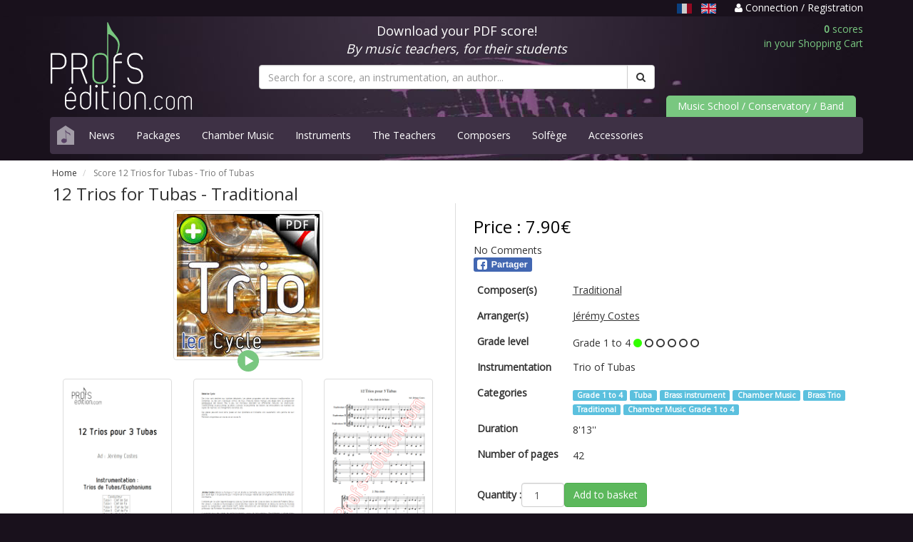

--- FILE ---
content_type: text/html; charset=UTF-8
request_url: https://en.profs-edition.com/partition-1er-cycle/12-trios-pour-tubas
body_size: 8070
content:
<!DOCTYPE html>
<html lang="en">
  <head>
    <meta charset="utf-8">
    <meta http-equiv="X-UA-Compatible" content="IE=edge">
    <meta name="viewport" content="width=device-width, initial-scale=1">

    <title>Score 12 Trios for Tubas -  Traditional</title>
    <meta name="description" content="In 1 minute, find your PDF score 12 Trios for Tubas for Trio of Tubas in your email inbox" />
	
	<meta property="og:url" content="https://en.profs-edition.com/partition-1er-cycle/12-trios-pour-tubas" />
	<meta property="og:title" content="Score 12 Trios for Tubas -  Traditional" />
	<meta property="og:description" content="In 1 minute, find your PDF score 12 Trios for Tubas for Trio of Tubas in your email inbox" />
	<meta property="og:type" content="product" />
	<meta property="og:image" content="https://en.profs-edition.com/uploads/image/thumbnail/Trio-de-cuivres-C1.jpg" />
	<meta property="og:site_name" content="Profs-Edition" />
	
	<meta name="twitter:card" content="product" />
	<meta name="twitter:title" content="Score 12 Trios for Tubas -  Traditional" />
	<meta name="twitter:description" content="In 1 minute, find your PDF score 12 Trios for Tubas for Trio of Tubas in your email inbox" />
	<meta name="twitter:image" content="https://en.profs-edition.com/uploads/image/thumbnail/Trio-de-cuivres-C1.jpg" />
	<meta name="twitter:site" content="Profs-Edition" />
    
        <!-- Google tag (gtag.js) -->
    <script async src="https://www.googletagmanager.com/gtag/js?id=AW-948182232"></script>
    <script>
      window.dataLayer = window.dataLayer || [];
      function gtag(){dataLayer.push(arguments);}
      gtag('js', new Date());
      gtag('config', 'AW-948182232');
    </script>
	
    <link rel="stylesheet" href="https://maxcdn.bootstrapcdn.com/bootstrap/3.4.1/css/bootstrap.min.css">
    <link rel="stylesheet" href="https://maxcdn.bootstrapcdn.com/font-awesome/4.4.0/css/font-awesome.min.css">
    <link href='https://fonts.googleapis.com/css?family=Open+Sans' rel='stylesheet' type='text/css'>
    <link href="https://en.profs-edition.com/assets/css/entete.css?v=3" rel="stylesheet"><!-- header css -->
    <link href="https://en.profs-edition.com/assets/css/bas.css" rel="stylesheet"><!-- footer css -->
    <link rel="shortcut icon" href="https://www.profs-edition.com/uploads/image/favicon3.ico" />
    	    	<!-- show product css -->
    <link href="https://en.profs-edition.com/assets/css/produit.css" rel="stylesheet">
    <style type="text/css">
      #flashmsgs{
        background: white;
        /*padding-top: 20px;*/
        margin-bottom: -1px;
      }
      #bandeau{
        margin-bottom: 10px;
      }
    </style>

    <!-- Google Analytics 4 tag (gtag.js) -->
  <script
    type="opt-in"
    data-type="application/javascript"
    data-name="google-tag-manager"
    async 
    data-src="https://www.googletagmanager.com/gtag/js?id=G-WJS19PMRNZ"
  ></script>
    
  <script
    type="opt-in"
    data-type="application/javascript"
    data-name="google-tag-manager"
  >
    window.dataLayer = window.dataLayer || [];
    function gtag(){dataLayer.push(arguments);}
    gtag('js', new Date());

    gtag('config', 'G-WJS19PMRNZ');
  </script>


    <script type="application/ld+json">
    {
          "@context": "https://schema.org/",
          "@type": "Product",
          "name": "Score 12 Trios for Tubas -  Traditional",
          "image": "https://en.profs-edition.com/uploads/image/thumbnail/Trio-de-cuivres-C1.jpg",
          "description": "In 1 minute, find your PDF score 12 Trios for Tubas for Trio of Tubas in your email inbox",
                "offers": {
              "@type": "Offer",
              "url": "https://en.profs-edition.com/partition-1er-cycle/12-trios-pour-tubas",
              "priceCurrency": "EUR",
              "price": "7.90"
          },
      "additionalProperty": [
          {
              "@type": "PropertyValue",
              "name": "Grade level",
              "value": "0"
          },
          {
              "@type": "PropertyValue",
              "name": "Duration",
              "value": "8&#039;13&#039;&#039;"
          },
          {
              "@type": "PropertyValue",
              "name": "Number of pages",
              "value": "42"
          }
      ]
    }
    </script>
  </head>

  <body>
    <style type="text/css">
	a.undotted:hover, a.undotted:active, a.undotted:focus {
		outline: 0;
	}
	.unselected-lang {
		filter: brightness(80%) grayscale(20%);
  		transition: filter 0.25s;
	}
	.unselected-lang:hover, .unselected-lang:focus {
		filter: brightness(1);
	}
	.selected-lang {
		filter: brightness(90%);
  		transition: filter 0.25s;
	}
	.selected-lang:hover, .selected-lang:focus {
		filter: brightness(1);
	}
</style>
<div id="bandeau-haut">
	<div class="container">
		<div class="row">
			<div class="col-md-12 text-right">
				<p>
									<span class="text-muted-purple pr-1">
																		
							<a href="https://www.profs-edition.com/partition-1er-cycle/12-trios-pour-tubas" class="text-capitalize undotted mr-06">
								<img src="https://en.profs-edition.com/assets/lang/fr.svg" alt="fr" height="14px" class="unselected-lang" />
							</a>
																								<u class="text-capitalize mr-06" title="English"><img src="https://en.profs-edition.com/assets/lang/en.svg" alt="en" height="14px" class="selected-lang" /></u>
																</span>
													<a href="https://en.profs-edition.com/login">
						<i class="fa fa-user"></i> Connection / Registration
					</a>
								</p>
			</div>
		</div>
	</div>
</div>    <div id="entete">
	<div class="container">
		<div class="row">
			<div class="col-md-12 ordinateur">
				<div class="row" id="bandeau">
					<div class="col-md-3">
						<a href="https://en.profs-edition.com"><img alt="Profs-Edition" id="img-logo" src="/assets/images/profs-edition4.svg" width="200" height="123"></a>
					</div>
					<div class="col-md-6">
						<div class="row">
							<div class="col-md-12">
								<p style="color:white" class="text-center bl">Download your PDF score!<br/><i>By music teachers, for their students</i></p>
							</div>
						</div>
						<form method="GET" action="https://en.profs-edition.com/search" accept-charset="UTF-8" id="searchresults">
						<div class="row">
							<div class="col-md-12" id="recherche">
								<div class="input-group">
																			<input type="text" name="q" class="form-control" id="q" required="required" placeholder="Search for a score, an instrumentation, an author...">
																		<span class="input-group-btn">
										<button class="btn btn-default" type="submit"><i class="fa fa-search"></i></button>
									</span>
								</div>
							</div>
						</div>
						</form>
					</div>
					<div class="col-md-3">
						<div class="row">
							<div class="col-md-12">
								<a href="https://en.profs-edition.com/cart"><p class="panier text-right"><b>0</b> scores<br/>in your Shopping Cart</p></a>
							</div>
							<div class="col-md-12 ecoles">
								<p><a href="/conservatoires-ecoles-associations">Music School / Conservatory / Band / College, High School</a></p>
							</div>
						</div>
					</div>
				</div>
			</div>
			<div class="col-md-12 telephone">
				<div class="row" id="bandeau">
					<div class="row">
						<div class="col-xs-6">
							<a href="https://en.profs-edition.com"><img alt="Profs-Edition" id="img-logo" src="/assets/images/profs-edition4.svg" width="130" height="80"></a>
						</div>
						<div class="col-xs-6">
							<a href="https://en.profs-edition.com/cart"><p class="panier text-right"><b>0</b> scores<br/>in your Shopping Cart</p></a>
						</div>
					</div>
					<div class="col-xs-12">
						<form method="GET" action="https://en.profs-edition.com/search" accept-charset="UTF-8" id="searchresults">
						<div class="row">
							<div class="col-xs-12" id="recherche">
								<div class="input-group">
																			<input type="text" name="q" class="form-control" id="q" required="required" placeholder="Search for a score, an instrumentation, an author...">
																		<span class="input-group-btn">
										<button class="btn btn-default" type="submit"><i class="fa fa-search"></i></button>
									</span>
								</div>
							</div>
						</div>
						</form>
					</div>
				</div>
			</div>
			<div class="col-md-12">
				<nav class="navbar navbar-default navbar-static">
					<div class="navbar-header">
						<a class="navbar-brand maison" href="https://en.profs-edition.com"><img alt="home" src="/assets/images/maison.svg" width="24" height="27"></a>
						<button class="navbar-toggle menu" type="button" data-toggle="collapse" data-target=".js-navbar-collapse">
							<span class="sr-only">Toggle navigation</span>
							Menu
						</button>
					</div>
					<div class="collapse navbar-collapse js-navbar-collapse">
						<ul class="nav navbar-nav">
																																																									<li><a href="https://en.profs-edition.com/nouveaute" data-i18n="layouts">Nouveautés</a></li>
																																																																																																	<li class="dropdown dropdown-large">
													<a href="#" class="dropdown-toggle" data-toggle="dropdown" data-i18n="layouts">Ensembles <i class="fa fa-caret-down"></i></a>
																										<ul class="dropdown-menu dropdown-menu-large row">
														<li class="col-sm-12 ens">
																												<ul>
																																																																																																							<li class="dropdown-header"><a href="https://en.profs-edition.com/partition-bigband" data-i18n="layouts">Big Band</a></li>
																																																							<li class="divider"></li>
																																																																																							<li class="dropdown-header"><a href="https://en.profs-edition.com/partition-brassband" data-i18n="layouts">Brass Band</a></li>
																																																							<li class="divider"></li>
																																																																																							<li class="dropdown-header"><a href="https://en.profs-edition.com/partition-choeur" data-i18n="layouts">Chœur</a></li>
																																																							<li class="divider"></li>
																																																																																							<li class="dropdown-header"><a href="https://en.profs-edition.com/partition-conte-pour-enfants" data-i18n="layouts">Contes pour Enfants</a></li>
																																																							<li class="divider"></li>
																																																																																							<li class="dropdown-header"><a href="https://en.profs-edition.com/partition-ensemble-de-clarinettes" data-i18n="layouts">Ensemble de Clarinettes</a></li>
																																																							<li class="divider"></li>
																																																																																							<li class="dropdown-header"><a href="https://en.profs-edition.com/partition-ensemble-de-cuivres" data-i18n="layouts">Ensemble de Cuivres</a></li>
																																																							<li class="divider"></li>
																																																																																							<li class="dropdown-header"><a href="https://en.profs-edition.com/partition-ensemble-de-flutes" data-i18n="layouts">Ensemble de Flûtes</a></li>
																																																							<li class="divider"></li>
																																																																																							<li class="dropdown-header"><a href="https://en.profs-edition.com/partition-ensemble-de-guitares" data-i18n="layouts">Ensemble de Guitares</a></li>
																																																							<li class="divider"></li>
																																																																																							<li class="dropdown-header"><a href="https://en.profs-edition.com/partition-ensemble-de-percussions" data-i18n="layouts">Ensemble de Percussions</a></li>
																																																							<li class="divider"></li>
																																																																																							<li class="dropdown-header"><a href="https://en.profs-edition.com/partition-ensemble-de-saxophones" data-i18n="layouts">Ensemble de Saxophones</a></li>
																																																							<li class="divider"></li>
																																																																																							<li class="dropdown-header"><a href="https://en.profs-edition.com/partition-ensembles-a-geometrie-variable" data-i18n="layouts">Ensembles Variables</a></li>
																																																							<li class="divider"></li>
																																																																																							<li class="dropdown-header"><a href="https://en.profs-edition.com/partition-fanfare" data-i18n="layouts">Fanfare</a></li>
																																																							<li class="divider"></li>
																																																																																							<li class="dropdown-header"><a href="https://en.profs-edition.com/partition-musique-actuelle" data-i18n="layouts">Musique Actuelle</a></li>
																																																							<li class="divider"></li>
																																																																																							<li class="dropdown-header"><a href="https://en.profs-edition.com/partition-orchestre-a-cordes" data-i18n="layouts">Orchestre à Cordes</a></li>
																																																							<li class="divider"></li>
																																																																																							<li class="dropdown-header"><a href="https://en.profs-edition.com/partition-ensemble-a-plectres" data-i18n="layouts">Orchestre à Plectres</a></li>
																																																							<li class="divider"></li>
																																																																																							<li class="dropdown-header"><a href="https://en.profs-edition.com/partition-harmonie" data-i18n="layouts">Orchestre d&#039;Harmonie</a></li>
																																																																																																																											<li><a href="https://en.profs-edition.com/partition-harmonie-et-soliste">avec soliste</a data-i18n="layouts"></li>
																																																																																																				<li class="divider"></li>
																																																																																							<li class="dropdown-header"><a href="https://en.profs-edition.com/partition-symphonique" data-i18n="layouts">Orchestre Symphonique</a></li>
																																																							<li class="divider"></li>
																																																																																							<li class="dropdown-header"><a href="https://en.profs-edition.com/partition-releve-original" data-i18n="layouts">Relevés Originaux</a></li>
																																																							<li class="divider"></li>
																																																</ul>
														</li>
													</ul>
												</li>
																																																																																																	<li class="dropdown dropdown-large">
													<a href="#" class="dropdown-toggle" data-toggle="dropdown" data-i18n="layouts">Musique de Chambre <i class="fa fa-caret-down"></i></a>
																										<ul class="dropdown-menu dropdown-menu-large row">
														<li class="col-sm-12 chamb">
																												<ul>
																																																																						<li class="dropdown-header"><a href="https://en.profs-edition.com/partition-duos" data-i18n="layouts">2-Duos</a></li>
																																																																																																																											<li><a href="https://en.profs-edition.com/partition-duo-flute-harpe" data-i18n="layouts">Duo Flûte &amp; Harpe</a></li>
																																																																																																																																	<li><a href="https://en.profs-edition.com/partition-duo-de-percussions" data-i18n="layouts">Duos de Percussions</a></li>
																																																																																																																																	<li><a href="https://en.profs-edition.com/partition-duo-de-guitares" data-i18n="layouts">Duos Guitares</a></li>
																																																																																																																																	<li><a href="https://en.profs-edition.com/partition-chant-piano" data-i18n="layouts">Duos Piano Voix</a></li>
																																																																																																																																	<li><a href="https://en.profs-edition.com/partition-duo-sonate" data-i18n="layouts">Duos Sonate</a></li>
																																																																																																																																	<li><a href="https://en.profs-edition.com/partition-duo-de-violons" data-i18n="layouts">Duos Violon</a></li>
																																																																																																																																	<li><a href="https://en.profs-edition.com/partition-duo-violon-et-violoncelle" data-i18n="layouts">Duos Violon et Violoncelle</a></li>
																																																																																																																																	<li><a href="https://en.profs-edition.com/partition-duo-de-violoncelles" data-i18n="layouts">Duos Violoncelles</a></li>
																																																																																																																																	<li><a href="https://en.profs-edition.com/partition-piano-4-mains" data-i18n="layouts">Piano 4 mains</a></li>
																																																																																																				<li class="divider"></li>
																																																																																							<li class="dropdown-header"><a href="https://en.profs-edition.com/partition-trios" data-i18n="layouts">3-Trios</a></li>
																																																																																																																											<li><a href="https://en.profs-edition.com/partition-trio-a-cordes" data-i18n="layouts">Trios à Cordes</a></li>
																																																																																																																																	<li><a href="https://en.profs-edition.com/partition-trio-de-clarinettes" data-i18n="layouts">Trios de Clarinettes</a></li>
																																																																																																																																	<li><a href="https://en.profs-edition.com/partition-trio-de-cuivres" data-i18n="layouts">Trios de Cuivres</a></li>
																																																																																																																																	<li><a href="https://en.profs-edition.com/partition-trio-de-guitares" data-i18n="layouts">Trios de Guitares</a></li>
																																																																																																																																	<li><a href="https://en.profs-edition.com/partition-trio-de-saxophones" data-i18n="layouts">Trios de Saxophones</a></li>
																																																																																																																																	<li><a href="https://en.profs-edition.com/partition-trio-de-violoncelles" data-i18n="layouts">Trios de Violoncelles</a></li>
																																																																																																																																	<li><a href="https://en.profs-edition.com/partition-trios" data-i18n="layouts">Trios Divers</a></li>
																																																																																																				<li class="divider"></li>
																																																																																							<li class="dropdown-header"><a href="https://en.profs-edition.com/partition-quatuors" data-i18n="layouts">4-Quatuors</a></li>
																																																																																																																											<li><a href="https://en.profs-edition.com/partition-quatuor-a-cordes" data-i18n="layouts">Quatuors à Cordes</a></li>
																																																																																																																																	<li><a href="https://en.profs-edition.com/partition-quatuor-de-clarinettes" data-i18n="layouts">Quatuors de Clarinettes</a></li>
																																																																																																																																	<li><a href="https://en.profs-edition.com/partition-quatuor-de-cuivres" data-i18n="layouts">Quatuors de Cuivres</a></li>
																																																																																																																																	<li><a href="https://en.profs-edition.com/partition-quatuor-de-flutes" data-i18n="layouts">Quatuors de Flûtes</a></li>
																																																																																																																																	<li><a href="https://en.profs-edition.com/partition-quatuor-de-saxophones" data-i18n="layouts">Quatuors de Saxophones</a></li>
																																																																																																																																	<li><a href="https://en.profs-edition.com/partition-quatuor-de-trompettes" data-i18n="layouts">Quatuors de Trompettes</a></li>
																																																																																																																																	<li><a href="https://en.profs-edition.com/partition-quatuors" data-i18n="layouts">Quatuors Divers</a></li>
																																																																																																				<li class="divider"></li>
																																																																																							<li class="dropdown-header"><a href="https://en.profs-edition.com/partition-quintettes" data-i18n="layouts">5-Quintettes</a></li>
																																																																																																																											<li><a href="https://en.profs-edition.com/partition-quintette-de-saxophones" data-i18n="layouts">Quintette de Saxophones</a></li>
																																																																																																																																	<li><a href="https://en.profs-edition.com/partition-quintette-a-cordes" data-i18n="layouts">Quintettes à Cordes</a></li>
																																																																																																																																	<li><a href="https://en.profs-edition.com/partition-quintette-a-vent" data-i18n="layouts">Quintettes à Vents</a></li>
																																																																																																																																	<li><a href="https://en.profs-edition.com/partition-quintette-de-clarinettes" data-i18n="layouts">Quintettes de Clarinettes</a></li>
																																																																																																																																	<li><a href="https://en.profs-edition.com/partition-quintette-de-cuivres" data-i18n="layouts">Quintettes de Cuivres</a></li>
																																																																																																				<li class="divider"></li>
																																																																																							<li class="dropdown-header"><a href="https://en.profs-edition.com/partition-sextettes" data-i18n="layouts">6-Sextuors</a></li>
																																																							<li class="divider"></li>
																																																																																							<li class="dropdown-header"><a href="https://en.profs-edition.com/partition-septettes" data-i18n="layouts">7-Septuors</a></li>
																																																							<li class="divider"></li>
																																																																																							<li class="dropdown-header"><a href="https://en.profs-edition.com/partition-octettes" data-i18n="layouts">8-Octuors</a></li>
																																																							<li class="divider"></li>
																																																																																																																																																																																																																																																																																																																																																																																																																																																																																																																																																																																																																																																																																																																																																																																																																																																																																																																																																																																																												</ul>
														</li>
													</ul>
												</li>
																																																																																																	<li class="dropdown dropdown-large">
													<a href="#" class="dropdown-toggle" data-toggle="dropdown" data-i18n="layouts">Les instruments  <i class="fa fa-caret-down"></i></a>
																										<ul class="dropdown-menu dropdown-menu-large row" id="instru">
														<li class="col-sm-12 instr">
																												<ul>
																																																																																																																																																																									<li class="dropdown-header"><a href="https://en.profs-edition.com/partition-bois" data-i18n="layouts">Bois</a></li>
																																																																																																																											<li><a href="https://en.profs-edition.com/partition-basson" data-i18n="layouts">Basson</a></li>
																																																																																																																																	<li><a href="https://en.profs-edition.com/partition-clarinette" data-i18n="layouts">Clarinette</a></li>
																																																																																																																																	<li><a href="https://en.profs-edition.com/partition-flute-traversiere" data-i18n="layouts">Flûte traversière</a></li>
																																																																																																																																	<li><a href="https://en.profs-edition.com/partition-hautbois" data-i18n="layouts">Hautbois</a></li>
																																																																																																																																	<li><a href="https://en.profs-edition.com/partition-saxophone" data-i18n="layouts">Saxophone</a></li>
																																																																																																				<li class="divider"></li>
																																																																																																																								<li class="dropdown-header"><a href="https://en.profs-edition.com/partition-claviers" data-i18n="layouts">Claviers</a></li>
																																																																																																																											<li><a href="https://en.profs-edition.com/partition-accordeon" data-i18n="layouts">Accordéon</a></li>
																																																																																																																																	<li><a href="https://en.profs-edition.com/partition-piano" data-i18n="layouts">Piano</a></li>
																																																																																																				<li class="divider"></li>
																																																																																																																																																									<li class="dropdown-header"><a href="https://en.profs-edition.com/partition-cordes" data-i18n="layouts">Cordes</a></li>
																																																																																																																											<li><a href="https://en.profs-edition.com/partition-violon-alto" data-i18n="layouts">Alto</a></li>
																																																																																																																																	<li><a href="https://en.profs-edition.com/partition-contrebasse" data-i18n="layouts">Contrebasse</a></li>
																																																																																																																																	<li><a href="https://en.profs-edition.com/partition-guitare" data-i18n="layouts">Guitare</a></li>
																																																																																																																																	<li><a href="https://en.profs-edition.com/partition-harpe" data-i18n="layouts">Harpe</a></li>
																																																																																																																																	<li><a href="https://en.profs-edition.com/partition-mandoline" data-i18n="layouts">Mandoline</a></li>
																																																																																																																																	<li><a href="https://en.profs-edition.com/partition-violon" data-i18n="layouts">Violon</a></li>
																																																																																																																																	<li><a href="https://en.profs-edition.com/partition-violoncelle" data-i18n="layouts">Violoncelle</a></li>
																																																																																																				<li class="divider"></li>
																																																																																							<li class="dropdown-header"><a href="https://en.profs-edition.com/partition-cuivres" data-i18n="layouts">Cuivres</a></li>
																																																																																																																											<li><a href="https://en.profs-edition.com/partition-cor-d-harmonie" data-i18n="layouts">Cor d&#039;Harmonie</a></li>
																																																																																																																																	<li><a href="https://en.profs-edition.com/partition-trombone" data-i18n="layouts">Trombone</a></li>
																																																																																																																																	<li><a href="https://en.profs-edition.com/partition-trompette" data-i18n="layouts">Trompette</a></li>
																																																																																																				<li class="divider"></li>
																																																																																																																																																																																																																																																												<li class="dropdown-header"><a href="https://en.profs-edition.com/partition-percussions" data-i18n="layouts">Percussions</a></li>
																																																																																																																											<li><a href="https://en.profs-edition.com/partition-timbales" data-i18n="layouts">Timbales</a></li>
																																																																																																																																	<li><a href="https://en.profs-edition.com/partition-vibraphone" data-i18n="layouts">Vibraphone</a></li>
																																																																																																																																	<li><a href="https://en.profs-edition.com/partition-xylophone" data-i18n="layouts">Xylophone</a></li>
																																																																																																				<li class="divider"></li>
																																																																																																																																																																																																																																																																																																																																																									</ul>
														</li>
													</ul>
												</li>
																																																																																																	<li><a href="https://en.profs-edition.com/les-profs" data-i18n="layouts">Les Profs</a></li>
																																																																																<li><a href="https://en.profs-edition.com/les-compositeurs" data-i18n="layouts">Les Compositeurs</a></li>
																																																																																																	<li class="dropdown dropdown-large">
													<a href="#" class="dropdown-toggle" data-toggle="dropdown" data-i18n="layouts">Formation Musicale <i class="fa fa-caret-down"></i></a>
																										<ul class="dropdown-menu dropdown-menu-large row" id="FM">
														<li class="col-sm-12">
																												<ul>
																																																																						<li class="dropdown-header"><a href="https://en.profs-edition.com/partition-analyse" data-i18n="layouts">Analyse Musicale</a></li>
																																																							<li class="divider"></li>
																																																																																							<li class="dropdown-header"><a href="https://formation-musicale.profs-edition.com/index.html" data-i18n="layouts">Cartes de figures de notes</a></li>
																																																							<li class="divider"></li>
																																																																																																																																																																																										<li class="dropdown-header"><a href="https://en.profs-edition.com/partition-jeux-musical" data-i18n="layouts">Jeux Musicaux</a></li>
																																																							<li class="divider"></li>
																																																																																							<li class="dropdown-header"><a href="https://en.profs-edition.com/partition-lecture-de-notes" data-i18n="layouts">Lecture de notes</a></li>
																																																							<li class="divider"></li>
																																																																																							<li class="dropdown-header"><a href="https://formation-musicale.profs-edition.com/papier-musique.html" data-i18n="layouts">Papier à musique</a></li>
																																																							<li class="divider"></li>
																																																																																							<li class="dropdown-header"><a href="https://en.profs-edition.com/partition-eveil-musical" data-i18n="layouts">Partition éveil musical</a></li>
																																																							<li class="divider"></li>
																																																																																							<li class="dropdown-header"><a href="https://en.profs-edition.com/partition-formation-musicale" data-i18n="layouts">Partitions F. M.</a></li>
																																																																																																																											<li><a href="https://en.profs-edition.com/partition-fm-1er-cycle" data-i18n="layouts">FM 1er Cycle</a></li>
																																																																																																																																	<li><a href="https://en.profs-edition.com/partition-fm-2e-cycle" data-i18n="layouts">FM 2e Cycle</a></li>
																																																																																																																																	<li><a href="https://en.profs-edition.com/partition-fm-3e-cycle" data-i18n="layouts">FM 3e Cycle</a></li>
																																																																																																				<li class="divider"></li>
																																																																																							<li class="dropdown-header"><a href="https://en.profs-edition.com/partition-police-de-caractere/police-musicale" data-i18n="layouts">Police musicale</a></li>
																																																							<li class="divider"></li>
																																																</ul>
														</li>
													</ul>
												</li>
																																																																																<li><a href="https://en.profs-edition.com/partition-accessoires" data-i18n="layouts">Accessoires</a></li>
																																																			</ul>
					</div>
				</nav>
			</div>
		</div>
	</div>
</div>    <div id="flashmsgs">
        <div class="container">
                                            </div>
    </div>
    	<div id="produit">
		<div class="container">
			<div class="row">
				<div class="col-md-12">
					<div class="row">
						<div class="col-md-12">
							<ul class="breadcrumb">
								<li>
									<a href="https://en.profs-edition.com">Home</a>
								</li>
								<li class="active">
																												Score 12 Trios for Tubas - <span data-i18n="true">Trio de Tubas</span>
																	</li>
							</ul>
						</div>
					</div>
					<div class="row" id="fiche">
						<h1>
															12 Trios for Tubas - <span data-i18n="true"> Traditionnel</span>
													
																				</h1>
					</div>
					<div class="row" id="fiche">
						<div class="col-md-6 col-sm-6 fiche-gauche">
							<div class="row">
								<div class="col-md-12">
									<img class="img-thumbnail center-block" alt="12 Trios pour Tubas - Trio Tubas - TRADITIONNEL" src="https://en.profs-edition.com/uploads/image/thumbnail/Trio-de-cuivres-C1.jpg" />
																			<div class="mp3 center-block" onclick="PlaySample2('https://en.profs-edition.com/uploads/mp3/12-Trios-SONS.mp3',this)"></div>
																	</div>
							</div>
							<div class="row">
								<div class="col-md-12">
									<div class="row">
																					<div class="col-md-4 col-sm-4 col-xs-4">
												<a href="#" data-toggle="modal" data-target="#lightbox"> 
													<img class="img-thumbnail" src="https://en.profs-edition.com/uploads/image/thumbnail/12-Trios_0001.jpg" alt="12 Trios pour Tubas - Trio Tubas - TRADITIONNEL - front page">
												</a>
											</div>
																															<div class="col-md-4 col-sm-4 col-xs-4">
												<a href="#" data-toggle="modal" data-target="#lightbox"> 
													<img class="img-thumbnail" src="https://en.profs-edition.com/uploads/image/thumbnail/12-Trios_0002.jpg" alt="12 Trios pour Tubas - Trio Tubas - TRADITIONNEL - Educationnal sheet">
												</a>
											</div>
																															<div class="col-md-4 col-sm-4 col-xs-4">
												<a href="#" data-toggle="modal" data-target="#lightbox"> 
													<img class="img-thumbnail" src="https://en.profs-edition.com/uploads/image/thumbnail/12-Trios_0003.jpg" alt="12 Trios pour Tubas - Trio Tubas - TRADITIONNEL - Score">
												</a>
											</div>
																			</div>
								</div>
							</div>
						</div>
						<div class="col-md-6 col-sm-6 fiche-droite">
							<div class="row">
								<div id="prix"><h3>Price : 7.90€</h3></div>
																	<div class="product-rating">No Comments</div>
																<!-- FB & G+ share button -->
								<div class="row">
									<div class="col-md-2 col-xs-3">
										<div class="fb-share-button" 
											data-href="https://en.profs-edition.com/partition-1er-cycle/12-trios-pour-tubas"
											data-layout="button"
											data-size="small"
											data-mobile-iframe="false">
											<a class="fb-xfbml-parse-ignore" target="_blank" href="https://www.facebook.com/sharer/sharer.php?u=https://en.profs-edition.com/partition-1er-cycle/12-trios-pour-tubas&amp;src=sdkpreparse"><img src="/assets/images/partager_facebook.svg" width="82px" height="20px"></a>
										</div>
									</div>
								</div>
																
								<div class="table-responsive">
									<table class="table table-borderless table-condensed">
										<tbody>
																						<tr>
												<td><h2><b>Composer(s)</b></h2></td>
												<td>
													<h2><a href="https://en.profs-edition.com/auteurs/traditionnel" target="_blank"><u data-i18n="true"> Traditionnel</u></a></h2>
																																						</td>
											</tr>
																																	<tr>
												<td><h2><b>Arranger(s)</b></h2></td>
												<td>
													<h2><a href="https://en.profs-edition.com/auteurs/jeremy-costes" target="_blank"><u>Jérémy Costes</u></a></h2>
																																						</td>
											</tr>
																																																							<tr>
												<td><h2><b>Grade level</b></h2></td>
												<td>
													 Grade 1 to 4
													 

																																										<font color="#33FF00"><i class="fa fa-circle"></i></font> 
															<i class="fa fa-circle-o"></i>
															<i class="fa fa-circle-o"></i>
															<i class="fa fa-circle-o"></i>
															<i class="fa fa-circle-o"></i>
															<i class="fa fa-circle-o"></i>
																																																					
												</td>
											</tr>
																																												<tr>
												<td><h2><b>Instrumentation</b></h2></td>
												<td>
													<h2 data-i18n="true">Trio de Tubas</h2>
												</td>
											</tr>
																																	<tr>
												<td><h2><b>Categories</b></h2></td>
												<td>
																											<a href="https://en.profs-edition.com/partition-1er-cycle" target="_blank"> <span class="label label-info" data-i18n="true">1er Cycle</span></a>
																											<a href="https://en.profs-edition.com/partition-tuba" target="_blank"> <span class="label label-info" data-i18n="true">Tuba</span></a>
																											<a href="https://en.profs-edition.com/partition-cuivres" target="_blank"> <span class="label label-info" data-i18n="true">Cuivres</span></a>
																											<a href="https://en.profs-edition.com/partition-musique-de-chambre" target="_blank"> <span class="label label-info" data-i18n="true">Musique de Chambre</span></a>
																											<a href="https://en.profs-edition.com/partition-trio-de-cuivres" target="_blank"> <span class="label label-info" data-i18n="true">Trio de Cuivres</span></a>
																											<a href="https://en.profs-edition.com/partition-tradionnel" target="_blank"> <span class="label label-info" data-i18n="true">Traditionnel</span></a>
																											<a href="https://en.profs-edition.com/partition-musique-de-chambre-1er-cycle" target="_blank"> <span class="label label-info" data-i18n="true">Musique de Chambre 1er Cycle</span></a>
																									</td>
											</tr>
																																	<tr>
												<td><h2><b>Duration</b></h2></td>
												<td>
													8&#039;13&#039;&#039;
												</td>
											</tr>
																																	<tr>
												<td style="width: 25%"><h2><b>Number of pages</b></h2></td>
												<td>
													42
												</td>
											</tr>
																						
																																		<form action="https://en.profs-edition.com/cart_entry/148" method="post">
																										<tr>
														<td colspan="2" class="pt-2">
															<div style="display: flex; gap: 10px; align-items: center;">
																<b>Quantity :</b>
															
																<div>
																	<input class="form-control text-center" id="quantite" min="1" max="996" name="quantite" type="number" value="1">
																</div>
																<div>
																	<input type="hidden" name="_token" value="Nhp3oXyIdNhseAoZehMox5WTjh79Y3wsJnO6qMki" autocomplete="off">
																																			<button type="submit" class="btn btn-success">
																			Add to basket
																		</button>
																																	</div>
															</div>
														</td>
													</tr>
												</form>
																					</tbody>
									</table>
								</div>
							</div>
						</div>
					</div>
					<div class="row" id="fiche">
						<div class="col-md-12">
							<div class="tabbable" id="tabs-01">
								<ul class="nav nav-tabs">
									<li class="active">
										<a href="#panel-1" data-toggle="tab">Educationnal sheet</a>
									</li>
									<li>
										<a href="#panel-2" data-toggle="tab">About  
											 the arranger
																					</a>
									</li>
									<li>
										<a href="#panel-3" data-toggle="tab">Notes and comments</a>
									</li>
								</ul>
								<div class="tab-content">
									<div class="tab-pane active" id="panel-1">
										<p>
											<div class="text-justify">
												<!--  -->
												<div data-i18n="true" data-html-i18n="true">
												 
													Début Ier Cycle</br>
</br>
<i>Au Clair de la lune, Fais Dodo, Le bon roi Dagobert, Symphonie n°5 (beethoven), Symphonie n°9 (Dvorak), J'ai du bon Tabac, Frère Jacques, A la claire Fontaine, Ah vous dirai-je Maman, Il court, il court le Furet, Sur le Pont d'Avignon, Cadet Rousselle.</i></br>
</br>
Ces trios sont destinés aux tubistes débutants. Les pièces proposées sont des chansons traditionnelles, des comptines, ou des airs classiques connus de tous. Chacune d'elles marque une étape dans la progression pédagogique des élèves. Peu à peu, les morceaux abordent les différentes mesures, les anacrouses, l'homorythmie, la polyrythmie, le canon, l'unisson, la polyphonie, les liaisons, les articulations, les nuances, les signes de reprises, les changements de tempi, etc.</br>
</br>
Ces pièces peuvent aussi être jouées en duo (première et troisième voix seulement), sans perdre de leur intérêt.
Partitions disponibles en clé de sol et clé de fa.
																								</div>
											</div>
										</p>
									</div>
									<div class="tab-pane" id="panel-2">
										<p>
											<div class="media">
																							<a href="#" class="pull-left"><img alt="Jérémy Costes" src="https://en.profs-edition.com/uploads/image/thumbnail/jeremycostes.jpg" class="media-object" style="max-width: 60px" /></a>
												<div class="media-body">
													<h4 class="media-heading">Jérémy Costes</h4>
													<div class="text-justify" data-i18n="true" data-html-i18n="true">
																													<p>J&eacute;r&eacute;my Costes d&eacute;bute la musique &agrave; 7 ans et &eacute;tudie la clarinette, puis plus tard la clarinette basse. D&egrave;s son plus jeune &acirc;ge, il se passionne pour l&#39;histoire de la musique, r&eacute;alise des arrangements et s&#39;initie &agrave; la direction d&#39;orchestre.<br />
<br />
Il entame par la suite l&#39;apprentissage du tuba au Conservatoire de l&#39;Aveyron dans la classe de Fr&eacute;d&eacute;ric Delluc. Par ailleurs, il &eacute;tudie la Musicologie &agrave; l&#39;Universit&eacute; Paul Val&eacute;ry de Montpellier et d&eacute;couvre l&#39;&eacute;criture musicale aupr&egrave;s du compositeur Jean-Claude Wolff. Cette rencontre est une v&eacute;ritable r&eacute;v&eacute;lation. Aujourd&#39;hui, il est professeur de Formation Musicale en Midi-Pyr&eacute;n&eacute;es.<br />
<br />
Il organise aussi des stages de perfectionnements vocaux et instrumentaux. Parall&egrave;lement, il dirige divers ensembles et poursuit ses activit&eacute;s de composition et d&#39;arrangement.</p>
																											</div>
												</div>
																																														</div>
										</p>
									</div>
									<div class="tab-pane" id="panel-3">
																					<div class="product-rating">No comments for this score yet!</div>
																				<table class="table">
											<tbody>
												<thead>
													<tr>
														<th>
														</th>
														<th>
														</th>
														<th>
															<div class=case-note1></div>
														</th>
													</tr>
												</thead>
																							</tbody>
										</table>
									</div>
								</div>
							</div>
						</div>
					</div>
				</div>
			</div>
		</div>
	</div>
	
	<div id="lightbox" class="modal fade" tabindex="-1" role="dialog" aria-labelledby="myLargeModalLabel" aria-hidden="true">
		<div class="modal-dialog">
			<button type="button" class="close hidden" data-dismiss="modal" aria-hidden="true">×</button>
			<div class="modal-content">
				<div class="modal-body">
					<img src="" alt="" />
				</div>
			</div>
		</div>
	</div>

    <div id="bas">
	<div class="container">
		<div class="row">
			<div class="col-md-12">
				<div id="partenaires">
					<div class="row">
						<!-- <div class="col-md-6 col-sm-6"> -->
						<div class="col-md-12 col-sm-12">
							<h3 class="text-center">
								The publishers we work with<br/><br/>
								<img alt="logos Editeurs" src="/assets/images/editeurs.png" loading="lazy">
							</h3>
						</div>
						<!-- <div class="col-md-6 col-sm-6">
							<h3 class="text-center">
								Our Partner<br/><br/>
								<img alt="logo Open Talent" src="/assets/images/carrousel_logo_gif_anime_fond_blanc.gif">
							</h3>
						</div> -->
					</div>
				</div>
				<ul class="nav nav-pills">
																																																																																																																																											<li><a href="https://en.profs-edition.com/conditions-generales-de-ventes" data-i18n="layouts">Conditions Générales de Ventes</a></li>
																																																																																																																																																					<li><a href="https://en.profs-edition.com/contact" data-i18n="layouts">Contact</a></li>
																																																																																																																																																																		<li><a href="https://en.profs-edition.com/qui-sommes-nous" data-i18n="layouts">Qui sommes nous ?</a></li>
																																																																																																																											<li><a href="https://en.profs-edition.com/proposer-une-partition" data-i18n="layouts">Proposer une partition</a></li>
																																																																																																																																																																																																																																																																																							<li><a href="https://en.profs-edition.com/f-a-q" data-i18n="layouts">F.A.Q.</a></li>
																																																																																																																																																																																																																						<li><a href="https://en.profs-edition.com/politique-de-confidentialite" data-i18n="layouts">Politique de confidentialité</a></li>
																																																																																																																											<li><a href="https://en.profs-edition.com/mentions-legales" data-i18n="layouts">Mentions légales</a></li>
																																																																																																																																																																																																																																																																																																																																																																																																																																				</ul>
			</div>
		</div>
	</div>
</div>    <script src="https://ajax.googleapis.com/ajax/libs/jquery/3.5.1/jquery.min.js"></script>
    <script src="https://maxcdn.bootstrapcdn.com/bootstrap/3.4.1/js/bootstrap.min.js"></script>
    <script src="/i18n-en.js?v=0b230207" type="application/javascript"></script>
    <audio id="player"></audio>
    <script type="text/javascript" src="/assets/js/mp3.js"></script>

        
    	<script type="text/javascript" src="https://en.profs-edition.com/assets/js/lightbox.js"></script>

		
	
    <script>
    document.addEventListener("DOMContentLoaded", function() {

        // Translate only if user lang different from default
        if ( "en" != "fr" )
        {
          function ajaxTranslate(allElements, allTexts) {
            $.ajax({
              url:"https://en.profs-edition.com/translate",
              type: "POST",
              data:{
                "text": allTexts,
                "source": "",
                "target": "en",
              },
              success:function(data){
                // Replace text translated
                allElements.forEach(function (old, index) {
                  if (old.dataset.htmlI18n) {
                    old.innerHTML = data[index].text;
                    old.setAttribute("lang", "en");
                  } else if (old.dataset.hoverI18n) {
                    old.setAttribute("title", data[index].text.trim());
                  } else {
                    old.innerHTML = old.innerHTML.replace(old.innerText.trim(), data[index].text.trim());
                    old.innerText = old.innerText.replace(old.innerText.trim(), data[index].text.trim());
                    old.setAttribute("lang", "en");
                  }
                });
              }
            });
          }

          // Get all layouts text who need translation
          allI18nLayoutsElements = document.querySelectorAll('[data-i18n=layouts]');
          if (allI18nLayoutsElements.length > 0) {
            // Prepare array with layouts text
            var allI18nLayoutsText = Array.prototype.slice.call(allI18nLayoutsElements).map(function(el){
              return el.dataset.htmlI18n ? el.innerHTML.trim() : el.innerText.trim();
            });
            ajaxTranslate(allI18nLayoutsElements, allI18nLayoutsText);
          }

          // Get all text who need translation
          allI18nElements = document.querySelectorAll('[data-i18n=true]');
          if (allI18nElements.length > 0) {
            // Prepare array with text
            var allI18nText = Array.prototype.slice.call(allI18nElements).map(function(el){
              return el.dataset.htmlI18n ? el.innerHTML.trim() : el.innerText.trim();
            });
            ajaxTranslate(allI18nElements, allI18nText);
          }

        }

    });
    </script>
    
    <!-- Event snippet for Partitions Harmonie conversion page -->
    <script>
      gtag('event', 'conversion', {
        'send_to': 'AW-948182232/HYxICOjmrQQQ2LmQxAM',
        'value': 1.0,
        'currency': 'EUR'
      });
    </script>

  </body>
</html>

--- FILE ---
content_type: application/javascript
request_url: https://en.profs-edition.com/i18n-en.js?v=0b230207
body_size: 9602
content:
window.i18n = {"app":{"lang":"English","home":"Home","about":"About","scoreTitle":"Score","scoresTitle":"Scores","scoresOf":"Scores of","gameTitle":"Game","gamesTitle":"Games","stampTitle":"Stamp","stampsTitle":"Stamps","tracerTitle":"Tracer","tracersTitle":"Tracers","meta":{"global":"In 1 minute, find your PDF scores in your email inbox.","globalText1":"In 1 minute, find your PDF scores for","globalText2":"in your email inbox","globalText3":"In 1 minute, find your","globalText4":"In 1 minute, find your PDF score ","globalText5":" for ","globalText6":" in your email inbox","specific1":"Order now"},"login":{"title":"Login","profile":"Profile","logout":"Logout","publisherProfile":"Publisher Profile","authorProfile":"Author Profile","connection":"Connection","registration":"Registration","email":"Email","password":"Password","passwordPH":"Min. 8 Characters","currentPassword":"Current password","newPassword":"New password","typeNewPassword":"Retype the new password","forgetPassword":"I have forgotten my password","required":"This field is required.","alreadyCustomer":"Already a customer?"},"register":{"newOnSite":"New to Profs-Edition?","privateIndividual":"Private individual","conservatory":"Conservatory of Music \/ Music School \/ Band \/ College, High School","institutionName":"Institution name","activity":"Activity","activityPH":"Director, music teacher...","remarks":"Remarks","termsOfSale1":"I agree with the","termsOfSale2":"General terms and conditions of sale","registerNow":"Register now","acceptTerms":"Thank you for accepting the General Terms and Conditions of Sale."},"privateData":{"name":"Name","firstName":"First name","address":"Adress","postalCode":"Postal Code","city":"City","provinceState":"Province\/State","country":"Country","phone":"Phone","email":"Email"},"data":{"date":"Date","hour":"Hour","commissionRate":"Commission rate","price":"Price","prices":"Prices","titleScore":"Title Score","royalties":"Royalties","title":"Title","instrumentation":"Instrumentation","author":"Author","set":"Set","noData":"No data for the moment","noScore":"No sheet music for the moment!","subscribe":"Subscribe to our newsletter!","comments":"comments","quotation":"Quotation","invoice":"Invoices","orderForms":"Order forms"},"header":{"downPdfScore":"Download your PDF score!","teachersToStudents":"By music teachers, for their students","searchForScore":"Search for a score, an instrumentation, an author...","scoreS":"score|scores","inYourCart":"in your Shopping Cart","establishments":"Music School \/ Conservatory \/ Band \/ College, High School","toggleNavigation":"Toggle navigation","menu":"Menu"},"footer":{"publishers":"The publishers we work with","partner":"Our Partner"},"welcome":{"scoresToDownload":"Our scores to download","news":"News","completeList":"See the complete list","selectionByType":"Selection by type of ensemble","legalScores":"Legal scores in pdf format from 1,90\u20ac","selectionByStyle":"Selection by style of music","exclusive":"Exclusive arrangements adapted to your ensemble","emailAddress":"Email address","bestSellers":"Best Sellers"},"author":{"personalSpace":"Author's Personal Space","myPersonalData":"My Personal Data","modifyPersonalData":"Modify my Personal Data","myOnlineScores":"My Online Scores","statementOfSales":"Statement of sales","contact":"Contact Profs-Edition","annonce":"Advertisement","readComments":"Read comments","customerEvaluation":"Customer evaluation","noComments":"No Comments","close":"Close","message":"Message","answer":"Answer","noScores":"You don't have any scores yet.","submit":"Submit","downloadRoyalty":"Download the Royalty","topic":"Topic","send":"Send","biographyOf":"Biography of","frontPage":"front page","pedagogicalSheet":"Educationnal sheet","downPdfExtract":"Download an extract of the score PDF","paymentPlatform":{"title":"Payment platform","updateTextA1":"Additional information is required by our payment service provider.","updateTextA2":"Updating your information is necessary in order to better protect you against fraud.","updateTextA3":"Fill in the missing data","updateTextA4":"You will be redirected to the website of our service provider Stripe.","updateTextB1":"Additional information may be required by our payment provider.","updateTextB2":"We invite you to check your information regularly.","updateTextB3":"Check my information"},"submitAttention":"Attention, you have a \"Save\" button to validate for each heading.","cv":{"title":"Edit my CV","precision":"Your CV appears on each of your pieces"},"data":{"saleNotification":"I would like to receive notification of a sale","photo":"Photo","browsePhoto":"Click on \"Browse\" to change photo","birthDate":"Birth date","birthDatePH":"YYYY-MM-DD","socialSecurityNumber":"Social security number","socialSecurityNumberPH":"Social security number (without spaces)","phone":"Phone","bankDetails":"Bank details","accountHolder":"Name of account holder","iban":"IBAN","bicSwift":"BIC\/SWIFT","wantNewsletter":"I would like to receive the newsletter"},"visibility":{"hello":"Hello","visibilityText1":"Profs-Edition needs your click!","visibilityText2":"As you know, a website depends entirely on search engines and social networks. In other words, Google and Facebook.","visibilityText3":"The better the ratings of the websites are, the more visitors there are and the more visibility your work gets.","visibilityText4":"So, if you haven't already done so, I invite you to connect to the Facebook page of Profs-Edition in","visibilityText5":"click on this link","visibilityText6":"then click on \"Opinion\" on the left banner and put a good note :)","visibilityText7":"Thank you for your support!","visibilityText8":"Yours sincerely,"},"newYear":{"hello":"Hello","newYearText1":"May 20:year bring you happiness, success and success in your projects.","newYearText2":"Yours sincerely,"},"javascript":{"checkfiles":"Download the image file!","readOneComment1":"Read the","readOneComment2":"comment","readComments1":"Read the","readComments2":"comments","stripeIdentity1":"Identity verification by Stripe","stripeIdentity2":"We encountered a problem. Please try again later."},"login":{"authorConnection":"Author Login","author":"Author"}},"affiliate":{"myPersonalData":"My Personal Data","modifyPersonalData":"Modify my Personal Data","statementOfSales":"Statement of sales","contact":"Contact Profs-Edition","edit":"Edit","downloadRoyalty":"Download the Royalty","topic":"Topic","send":"Send"},"editor":{"personalSpace":"Editor's Personal Space","login":{"editorConnection":"Editor Login","editor":"Editor"}},"score":{"composers":"Composer(s)","arrangers":"Arranger(s)","lyricists":"Lyricist(s)","transcribers":"Transcriber(s)","level":"Grade level","firstCycle":"Grade 1 to 4","secondCycle":"Grade 5 to 8","thirdCycle":"Grade 9 to 12","movements":"Movement(s)","training":"Instrumentation","category":"Category","categories":"Categories","timing":"Duration","pagesNumber":"Number of pages","quantity":"Quantity","paperVersion":"Paper version","sentByPost":"This article will be sent to you by post","shipping":"Shipping","sentByPostPackage":"This article will be sent to you by post in a package","postInfo":{"textPost1":"Thank you for","textPost2":"contacting us","textPost3":"for larger quantities."},"addToBasket":"Add to basket","notInYourCountry":"This product is not available in your country.","outOfStock":"Out of stock.","aboutArranger":"the arranger","aboutComposer":"the Composer","notesAndComments":"Notes and comments","noScoreComments":"No comments for this score yet!","customize":"Customize"},"shopping":{"cart":"Shopping cart","pleaseFillForm":"Please fill in and send the form to validate your order.","institutionName":"Institution name","sendForm":"Submit the form","scoreS":"Score|Scores","version":"Version","quantity":"Quantity","subTotal":"Sub-Total","paper":"Paper","package":"Package","digital":"Digital","shippingCosts":"Shipping costs","bookstore":"Bookstore","assignManyPdf":"Assign PDF files to your customer","assignOnePdf":"Assign the PDF files to your customer","customerIdentity":"Customer identity","customerIdentityPH":"First name Last name","customerEmail":"Customer email","customerEmailInfo":"The email will only be used as a password to unlock the file.","methodPayment":"Method of payment","creditCard":"Credit Card","chequeOrMoney":"Cheque or Money Order","iAgree":"I agree with the","generalTermsOfSale":"General terms and conditions of sale","continueShopping":"Continue shopping","total":"Total","continue":"Continue","secureServer":"Secure server","printQuotation":"Print a quotation","printOrderForm":"Print an order form","emptyCart":"Your cart is empty!","searchEngineUse":"We invite you to use the search engine above.","withReduction":"with reduction","weOnlyHave":"We only have","exemplary":"exemplary!!","weightMoreThan":"Weight more than ","pleaseContactUs":"Please contact us.","firstLogIn":"You must first log in","thankAcceptTerms":"Thank you for accepting the terms and conditions!","assignFiles":"Is it necessary to assign the files to a customer?","identityOfCustomer":"Identity of your customer : First name Last name","emailOfCustomer":"Email of your customer : will be used as password","fillCustomerInfos":"Please enter your customer's identity and password.","payError":"Something has gone wrong !"},"comments":{"personalSpace":"Personal Area","title":"Comments","giveYourOpinion":"Give your opinion!","rateInvite":"We invite you to rate the score and write a comment.","nickname":"Nickname","note":"Note","commentTest":"Comment"},"next":"Next","back":"Previous","save":"Save","send":"Send","modify":"Modify","add":"Add","delete":"Remove","error":{"admin":"Please contact webmaster","wait":"Please try again later","unknown":"Be right back."},"search":{"title":"Search","authors":"Authors","categories":"Categories","noScore":"No score for this search!","noAuthor":"No author for this search!","noCategories":"No category for this search!"},"user":{"personalSpace":"Customer Personal Area","myScores":"My Scores","myPersonalData":"My Personal Data","modifyPersonalData":"Modify my Personal Data","orderForms":"My Order Forms","quotations":"My Quotations","invoices":"My Invoices","technicalAssist":"Technical Assistance","wantTechAssist":"Request for technical assistance","downloadScore":"Download the score","downloadFile":"Download file","scorePassword":"Attention, the password is your email","scorePasswordBS":"Attention, the password is the email of your customer","readOneComment1":"Read the","readOneComment2":"comment","readComments1":"Read the","readComments2":"comments","writeComment":"Write a comment","noScoreBought":"You haven't bought anything yet!","downloadQuotation":"Download the quotation","sendMessage":"Send the message"},"category":{"yourScoresFor":"Your scores for","news":"News","bestSellers":"Best Sellers","selectionByLevel":"Selection by grade","seeCompleteList":"See the complete list","alphabeticalList":"Alphabetical list"}},"auth":{"failed":"These credentials do not match our records.","throttle":"Too many login attempts. Please try again in :seconds seconds."},"cookies":{"purposes":{"analytics":"traffic monitoring","security":"application security"},"application":{"title":"Cookies required for site operation","description":"Necessary to ensure site navigation and prevent external attacks by injecting malicious code via a form."},"googleTag":{"title":"Google Analytics","description":"To measure incoming traffic and maintain an infrastructure in line with the load."}},"email":{"welcomeEmail":{"subject":"Thank you for your registration.","hello":"Hello","action":"Please click on this link to activate your registration","yourLogin":"Here is your login to connect","login":"Login"},"resetEmailPage":{"title":"Reset password","action":"Send a password reset link"},"resetEmailLink":{"subject":"Reset link","message":"Please click on this link to reset your password"},"affiliatePayEmail":{"subject":"Profs-Edition, Thank you!! Your payment is being processed!","hello":"Hello","message1":"Please log in first","message2":"The details of your payment are attached."},"authorPayEmail":{"subject":"Profs-Edition - Your payment is being processed","hello":"Hello","message1":"You can connect to your personal space by following this link:","message2":"The transfer order has just been given. The transfer amount will be credited to your account within at least 6 days","message3":"The details of your payment are attached"},"authorSaleEmail":{"subject":"Profs-Edition, Your score has been sold!","hello":"Hello","message1":"Your score has just been sold","message2":"Product name","message3":"Quantity","message4":"For further details, you can log on to your personal space by","message5":"click on this link","message6":"David Louis"},"codOrderEmail":{"subject":"Profs-Edition - Thank you for your order","hello":"Hello","message1":"Thank you for your order n\u00b0","message2":"You can now send us this order form by email or post","message3":"Your scores will be sent to you upon receipt of the order form and your payment","message4":"Details of ordered items","product1":"Product ID","product2":"Product name","product3":"Price","product4":"Quantity","order1":"Subtotal","order2":"Shipping costs","order3":"Discount","order4":"Total","order5":"Total items ordered","order6":"Transaction ID","customer1":"Customer details","customer2":"Name","customer3":"E-mail","customer4":"Telephone","customer5":"Address","customer6":"City","customer7":"Province\/State","customer8":"Postal code","customer9":"Country","customer10":"Additional comments"},"commentEmail":{"subject":"Profs-Edition, Write a comment!","hello":"Hello","message1":"Help your fellow teachers and musicians","message2":"Some time ago you bought sheet music on our site and we thank you for it","message3":"We invite you to post a comment so that your colleagues can make the right choice","message4":"Details of ordered partitions","message5":"Score","message6":"Click here to post a comment"},"orderFailEmail":{"subject":"Profs-Edition, Your payment has failed!","hello":"Hello","message1":"Thank you for your order n\u00b0","message2":"Payment of","message3":"\u20ac failed."},"orderSuccessEmail":{"subject":"Profs-Edition - Thank you for your payment","hello":"Hello","message1":"Thank you for your order n\u00b0","message2":"Your payment of","message3":"passed.","message4":"Payment transaction ID","message5":"You will find your scores as an attachment.","message6":"You will be asked for a password when you open the partitions.","message7":"This password is your email","message8":"Here are some solutions in case of printing problems","message9":"Please print your scores only from a computer, tablets do not handle passwords well.","message10":"In case of printing problems (blank pages or incorrect characters...), please download and use the Acrobat software available at this address:","message11":"You can also use the online PDF reader available at this address:","message12":"Do not hesitate to connect to your account to find your scores","message13":"If you wish, you can leave a comment","message14":"Yours sincerely,","message15":"David Louis"},"paypalOrderEmail":{"subject":"Profs-Edition, Thank you for your order!","hello":"Hello","message1":"Thank you for your order n\u00b0","message2":"Details of the items ordered","product1":"Product ID","product2":"Product name","product3":"Price","product4":"Quantity","order1":"Subtotal","order2":"Shipping costs","order3":"Discount","order4":"Total","order5":"Total items ordered","order6":"Transaction ID","order7":"Payment status: pending"},"bdcPDF":{"message1":"Order Form","message2":"To be returned to us signed by post or email","message3":"Billing address","message4":"Phone","message5":"Email","product1":"Reference","product2":"Description","product3":"Quantity","product4":"Unit price","product5":"Total","order1":"Discount","order2":"Sub-Total","order3":"Shipping costs (if delivery paper version)","order4":"Total","order5":"By Bank Draft","order6":"payable to EIRL LOUIS DAVID, to be sent to us by post together with the order form","order7":"By Mandate","order8":"Account number","order9":"BIC\/SWIFT code","order10":"IBAN","order11":"Account Name","order12":"Weight more than 3kg. Please contact us."},"devisPDF":{"message1":"Quotation","message2":"Quotation No.","message3":"Date","message4":"Customer Code","message5":"Exempt from registration pursuant to Article L123-1-1 of the French Commercial Code and pursuant to Article V of Article 19 of Law 96-603 of 5 July 1996 relating to the development of commerce and crafts.","message6":"Method of payment","message7":"Transfer","message8":"Validity date","product1":"Reference","product2":"Description","product3":"Quantity","product4":"Unit price","product5":"Total","order1":"VAT not applicable, art.293-B of the CGI","order2":"Discount","order3":"Shipping costs","order4":"Total","order5":"Stamp and Signature preceded by GOOD FOR AGREEMENT","order6":"Sole Proprietorship with Limited Responsibility - SIREN","order7":"Weight more than 3kg. Please contact us","order8":"(+shipping costs)"},"facturesPDF":{"message1":"Invoice","message2":"Invoice No.","message3":"Date","message4":"Customer Code","message5":"Exempt from registration pursuant to Article L123-1-1 of the French Commercial Code and pursuant to Article V of Article 19 of Law 96-603 of 5 July 1996 relating to the development of commerce and crafts.","message6":"Method of payment","message7":"Due date","product1":"Reference","product2":"Description","product3":"Quantity","product4":"Unit price","product5":"Version","product6":"Total","product7":"Paper","product8":"Digital","product9":"Package","order1":"Penalties for late payment at the annual rate of : 8,25 % - Discount for early payment: 1,50 %","order2":"VAT not applicable, art.293-B of the CGI","order3":"Discount","order4":"Shipping costs","order5":"Sub-Total","order6":"Already set","order7":"Net to pay","order8":"Sole Proprietorship with Limited Responsibility - SIREN"},"redevancesPDF":{"message1":"Sales summary for the period","message2":"to","message3":"included","message4":"Total","message5":"Product Code","message6":"Title","message7":"Number of sales","message8":"Price","message9":"Percentage of the fee","message10":"Fee amount"}},"messages":{"name":"Name","surname":"First name","password":"Password","confirm_password":"Confirm the password","back":"Cancel","valider":"Validate","save":"Register","AreYouSure":"Are you sure?","duplicate_slug":"The url slug is already used for another partition.","something":"Something went wrong.","not_found":" not found!","add_succ":" successfully added","del_succ":" has been successfully removed","update_succ":" successfully updated","logout":"Successfully disconnected","login":"Successfully connected","clone_succ":" successfully cloned","no_data":"No data for the moment!","nothing_in_this":"There's nothing in this section !!!","toggle":"Toggle navigation","online":"On line","navigation":"MAIN NAVIGATION","dashboard":"Dashboard","control_panel":"Control panel","user_regs":"User registration","more_info":"More information","ver":"Version","copyright":"copyright","rights_resv":"All rights reserved.","admin_signin":"Login to the Admin page","remember_me":"Remember me ","sign_in":"Login","sign_out":"Log out","home":"Home","add":"Add","edit":"Modify","delete":"Delete","brb":"I'll be right back.","client_score":"Score customers","client_mgmt":"Customers","comp_arr":"Composers and arrangers","compo_mgmt":"Composers","arr_mgmt":"Arrangers","lyr_mgmt":"Lyricists","boutique_mgmt":"Scores","file_mgmt":"PDF","cat_mgmt":"Categories","affil_mgmt":"Affiliates ","menu_mgmt":"Menus (footer\/header)","menu_item_mgmt":"Menus","page_mgmt":"Pages","section_mgmt":"Sections (home)","img_mgmt":"Images","payment_mgmt":"Author and Publisher Payment","editor_mgmt":"Publishers","author_mgmt":"Authors","ratings_mgmt":"Notes and Comments","subhomes_mgmt":"Sous Home","homes_mgmt":"Home","stats_mgmt":"Statistics","cust_details":"Client Details","modify_client":"Modify the client","modify_cli":"Change customer details","prod_details":"Product details","prefix_title":"Prefix Title & Meta","select_prefix":"Select prefix","prod_name":"Name of the product","compo_name":"Name of the composer","arr_name":"Name of the arranger","composer":"Composer","arranger":"Arranger","editor":"Publisher","lyricst":"Lyricist","transcripter":"Transcriber","category":"Category","image":"Image ","price":"Prices","downloadable":"Downloadable","desc":"The description","instrumentation":"Instrumentation","avail_copies":"Copies available","sales_count":"Number of sales","level":"Level","level1":"Level 1","level2":"Level 2","no_of_pages":"Number of pages","movement":"Movement","mins":"Minutes","file":"File","custom_field_activated":"Enable a custom field","custom_field_title":"Custom field label","aff_id":"Affiliate ID","acnt_status":"Account status","title":"Title","company":"Company","website":"Website","email":"E-mail address","pay_to":"Payable to","street_name":"Street name","city":"City","state":"State","zip":"Postcode","country":"Country","telephone":"Phone number","fax":"Fax number","date_inscrp":"Date of registration","paypal_email":"PayPal email address","bank_ac":"Bank account details","ssn":"Tax identification number\/SSN","comm_level":"Commission level","comm_lev2":"Second Level Commission","ref_id":"Reference ID","author_sign":"Login to the Author page","lyricist":"Lyricist","author":"Author","accnt_name":"Name of account holder","results":"Search results","accnt_err":"Something has gone wrong with your account, please update your account details.","orders_mgmt":"Sales management","home_updated":"Home mis \u00e0 jour avec succ\u00e8s!!","only_four":"Vous pouvez s\u00e9lectionner au maximum 4 produits dans Nouveaut\u00e9s","only_five":"Vous pouvez s\u00e9lectionner au maximum 5 produits dans Meilleures Ventes","comment_approved":"The commentary of your score has just been approved.","reply_approved":"Your response to the comment has been approved!","shipping":"Shipping costs","product_weight":"Product weight","editor_reference":"Publisher Reference","order_id":"ID Commande","ordered ":"Command\u00e9","completed":"Termin\u00e9","view":"Voir","payment_received":"Etes-vous certain d'avoir bien re\u00e7u le paiement ?","products_sent_mail":"Les produits command\u00e9s ont \u00e9t\u00e9 envoy\u00e9s par mail \u00e0 ","AuthorPaymentHistory":"Historique de paiement des auteurs","PaidAmount":"Montant pay\u00e9","PendingAmount":"Montant en attente","EditorPaymentHistory":"Historique de paiement des \u00e9diteurs","Pay":"Payer","EditorPaymentSuccess":"Le paiement de l'\u00e9diteur a r\u00e9ussi !!","AuthorPaymentSuccess":"Le paiement de l'auteur a r\u00e9ussi !!","SitemapXMLCreated":"Sitemap XML g\u00e9n\u00e9r\u00e9 avec succ\u00e8s","SitemapXML":"G\u00e9n\u00e9rer le Sitemap","FluxRSSCreated":"Flux RSS g\u00e9n\u00e9r\u00e9 avec succ\u00e8s","FluxRSS":"G\u00e9n\u00e9rer le Flux RSS","something_mail":"Quelque chose s'est mal pass\u00e9 avec votre mail","stripe_connect_payment_error":"The transfer of the payment has failed !","stripe_connect_error":"Please provide all required information for this author in order to proceed with payment!","author_pay_message":"In order to proceed with the payment for this author, in the Author Management section, the values for the following fields are mandatory: Last Name, First Name, Postal Code, City, Country, Name of Account Holder, IBAN, Date of Birth, Personal Identification Number.","dob":"Birth date","editor_pay_message":"In order to make the payment for this Publisher, in the Publisher Management section, the values for the following fields are mandatory: Surname, First Name, Postal Code, City, Country, Name of Account Holder, IBAN, Date of Birth, Personal Identification Number.","Affiliate":"Affiliate","Affiliates":"Affiliates","AffiliatePayment":"Membership payment","AffiliatePaymentHistory":"History of membership payments","affiliate_pay_message":"To pay for this Membership, the values in the following fields are mandatory in the Membership Management section: Surname, First Name, Postal Code, City, Country, Name of Account Holder, IBAN, Date of Birth, Tax ID\/SSN Number","AffiliatePaymentSuccess":"Successful affiliation payment !","AffiliatePersonalSpace":"Affiliate personal space","AffiliateLogin":"Affiliate Login","AffiliateProfile":"Affiliate Profile","InvalidAffiliatereferral":"Invalid membership reference!","target_country":"Authorised countries","product_not_allowed_country":"This product is not available in your country.","minimum_number_of_quantity":"Minimum quantity","minimum_number_of_quantity_to_buy":"Minimum quantity of the same product to buy : :min","order_cancel_user":"Cancelled order","thank_you_order_msg":"Thank you for your order. Your scores have been sent to you by email and are also available in your personal space."},"pagination":{"previous":"&laquo; Previous","next":"Next &raquo;"},"passwords":{"password":"Passwords must be at least six characters and match the confirmation.","reset":"Your password has been reset!","sent":"We have e-mailed your password reset link!","token":"This password reset token is invalid.","user":"We can't find a user with that e-mail address."},"validation":{"accepted":"The :attribute must be accepted.","active_url":"The :attribute is not a valid URL.","after":"The :attribute must be a date after :date.","alpha":"The :attribute may only contain letters.","alpha_dash":"The :attribute may only contain letters, numbers, and dashes.","alpha_num":"The :attribute may only contain letters and numbers.","array":"The :attribute must be an array.","before":"The :attribute must be a date before :date.","between":{"numeric":"The :attribute must be between :min and :max.","file":"The :attribute must be between :min and :max kilobytes.","string":"The :attribute must be between :min and :max characters.","array":"The :attribute must have between :min and :max items."},"boolean":"The :attribute field must be true or false.","confirmed":"The :attribute confirmation does not match.","date":"The :attribute is not a valid date.","date_format":"The :attribute does not match the format :format.","different":"The :attribute and :other must be different.","digits":"The :attribute must be :digits digits.","digits_between":"The :attribute must be between :min and :max digits.","distinct":"The :attribute field has a duplicate value.","email":"The :attribute must be a valid email address.","exists":"The selected :attribute is invalid.","filled":"The :attribute field is required.","image":"The :attribute must be an image.","in":"The selected :attribute is invalid.","in_array":"The :attribute field does not exist in :other.","integer":"The :attribute must be an integer.","ip":"The :attribute must be a valid IP address.","json":"The :attribute must be a valid JSON string.","max":{"numeric":"The :attribute may not be greater than :max.","file":"The :attribute may not be greater than :max kilobytes.","string":"The :attribute may not be greater than :max characters.","array":"The :attribute may not have more than :max items."},"mimes":"The :attribute must be a file of type: :values.","min":{"numeric":"The :attribute must be at least :min.","file":"The :attribute must be at least :min kilobytes.","string":"The :attribute must be at least :min characters.","array":"The :attribute must have at least :min items."},"not_in":"The selected :attribute is invalid.","numeric":"The :attribute must be a number.","present":"The :attribute field must be present.","regex":"The :attribute format is invalid.","required":"The :attribute field is required.","required_if":"The :attribute field is required when :other is :value.","required_unless":"The :attribute field is required unless :other is in :values.","required_with":"The :attribute field is required when :values is present.","required_with_all":"The :attribute field is required when :values is present.","required_without":"The :attribute field is required when :values is not present.","required_without_all":"The :attribute field is required when none of :values are present.","same":"The :attribute and :other must match.","size":{"numeric":"The :attribute must be :size.","file":"The :attribute must be :size kilobytes.","string":"The :attribute must be :size characters.","array":"The :attribute must contain :size items."},"string":"The :attribute must be a string.","timezone":"The :attribute must be a valid zone.","unique":"The :attribute has already been taken.","url":"The :attribute format is invalid.","custom":{"attribute-name":{"rule-name":"custom-message"}},"attributes":[]}};